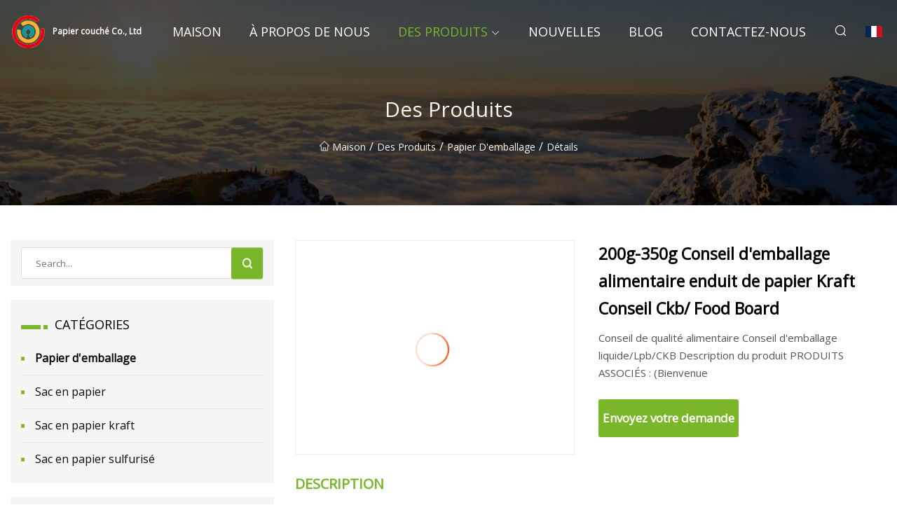

--- FILE ---
content_type: text/html; charset=utf-8
request_url: https://fr.lczsrmth.com/products/a200g350g-food-packaging-board-coated-kraft-board-ckb-paper-food-board
body_size: 6788
content:
<!doctype html>
<html lang="fr">
<head>
<meta charset="utf-8" />
<title>200g-350g Conseil d'emballage alimentaire enduit de papier Kraft Conseil Ckb/ Food Board - Papier couché Co., Ltd</title>
<meta name="description" content="200g-350g Conseil d'emballage alimentaire enduit de papier Kraft Conseil Ckb/ Food Board" />
<meta name="keywords" content="200g-350g Conseil d'emballage alimentaire enduit de papier Kraft Conseil Ckb/ Food Board" />
<meta name="viewport" content="width=device-width, initial-scale=1.0" />
<meta name="application-name" content="Papier couché Co., Ltd" />
<meta name="twitter:card" content="summary" />
<meta name="twitter:title" content="200g-350g Conseil d'emballage alimentaire enduit de papier Kraft Conseil Ckb/ Food Board - Papier couché Co., Ltd" />
<meta name="twitter:description" content="200g-350g Conseil d'emballage alimentaire enduit de papier Kraft Conseil Ckb/ Food Board" />
<meta name="twitter:image" content="https://fr.lczsrmth.com/uploads/s/01df3cb84c1a4dcbb59cd9be5aad97f1.webp" />
<meta http-equiv="X-UA-Compatible" content="IE=edge" />
<meta property="og:site_name" content="Papier couché Co., Ltd" />
<meta property="og:type" content="product" />
<meta property="og:title" content="200g-350g Conseil d'emballage alimentaire enduit de papier Kraft Conseil Ckb/ Food Board - Papier couché Co., Ltd" />
<meta property="og:description" content="200g-350g Conseil d'emballage alimentaire enduit de papier Kraft Conseil Ckb/ Food Board" />
<meta property="og:url" content="https://fr.lczsrmth.com/products/a200g350g-food-packaging-board-coated-kraft-board-ckb-paper-food-board" />
<meta property="og:image" content="https://fr.lczsrmth.com/uploads/s/01df3cb84c1a4dcbb59cd9be5aad97f1.webp" />
<link href="https://fr.lczsrmth.com/products/a200g350g-food-packaging-board-coated-kraft-board-ckb-paper-food-board" rel="canonical" />
<link href="https://fr.lczsrmth.com/uploadimg/icons1116243092.png" rel="shortcut icon" type="image/x-icon" />
<link href="https://fonts.googleapis.com" rel="preconnect" />
<link href="https://fonts.gstatic.com" rel="preconnect" crossorigin />
<link href="https://fonts.googleapis.com/css2?family=Open+Sans&display=swap" rel="stylesheet" />
<link href="/themes/sydney/toast.css" rel="stylesheet" />
<link href="/themes/sydney/green/style.css" rel="stylesheet" />
<link href="/themes/sydney/green/page.css" rel="stylesheet" />
<script type="application/ld+json">
[{
"@context": "https://schema.org/",
"@type": "BreadcrumbList",
"itemListElement": [{
"@type": "ListItem",
"name": "Maison",
"position": 1,
"item": "https://fr.lczsrmth.com/"},{
"@type": "ListItem",
"name": "Des produits",
"position": 2,
"item": "https://fr.lczsrmth.com/products"},{
"@type": "ListItem",
"name": "Papier d&#x27;emballage",
"position": 3,
"item": "https://fr.lczsrmth.com/coated-paper"},{
"@type": "ListItem",
"name": "200g-350g Conseil d'emballage alimentaire enduit de papier Kraft Conseil Ckb/ Food Board",
"position": 4,
"item": "https://fr.lczsrmth.com/products/a200g350g-food-packaging-board-coated-kraft-board-ckb-paper-food-board"
}]}]
</script>
<script type="text/javascript" src="//info.53hu.net/traffic.js?id=08a984h6ak"></script>
</head>
<body class="index">
<!-- header -->
<header>
  <div class="container">
    <div class="head-logo"><a href="/" title="Papier couché Co., Ltd"><img src="/uploadimg/1116243092.png" width="50" height="50" class="logo" alt="Papier couché Co., Ltd"><span>Papier couché Co., Ltd</span></a></div>
    <div class="menu-btn"><em></em><em></em><em></em></div>
    <div class="head-content">
      <nav class="nav">
        <ul>
          <li><a href="/">Maison</a></li>
          <li><a href="/about-us">&#xC0; propos de nous</a></li>
          <li class="active"><a href="/products">Des produits</a><em class="iconfont icon-xiangxia"></em>
            <ul class="submenu">
              <li><a href="/coated-paper">Papier d&#x27;emballage</a></li>
              <li><a href="/paper-bag">Sac en papier</a></li>
              <li><a href="/kraft-paper-bag">Sac en papier kraft</a></li>
              <li><a href="/greaseproof-paper-bag">Sac en papier sulfuris&#xE9;</a></li>
            </ul>
          </li>
          <li><a href="/news">Nouvelles</a></li>
          <li><a href="/blog">Blog</a></li>
          <li><a href="/contact-us">Contactez-nous</a></li>
        </ul>
      </nav>
      <div class="head-search"><em class="iconfont icon-sousuo"></em></div>
      <div class="search-input">
        <input type="text" placeholder="Click Search" id="txtSearch" autocomplete="off">
        <div class="search-btn" onClick="SearchProBtn()"><em class="iconfont icon-sousuo" aria-hidden="true"></em></div>
      </div>
      <div class="languagelist">
        <div title="Language" class="languagelist-icon"><span>Language</span></div>
        <div class="languagelist-drop"><span class="languagelist-arrow"></span>
          <ul class="languagelist-wrap">
             <li class="languagelist-active"><a href="https://fr.lczsrmth.com/products/a200g350g-food-packaging-board-coated-kraft-board-ckb-paper-food-board"><img src="/themes/sydney/images/language/fr.png" width="24" height="16" alt="Fran&#xE7;ais" title="fr">Fran&#xE7;ais</a></li>
                                    <li>
                                        <a href="https://www.lczsrmth.com/products/a200g350g-food-packaging-board-coated-kraft-board-ckb-paper-food-board">
                                            <img src="/themes/sydney/images/language/en.png" width="24" height="16" alt="English" title="en">
                                            English
                                        </a>
                                    </li>
                                    <li>
                                        <a href="https://de.lczsrmth.com/products/a200g350g-food-packaging-board-coated-kraft-board-ckb-paper-food-board">
                                            <img src="/themes/sydney/images/language/de.png" width="24" height="16" alt="Deutsch" title="de">
                                            Deutsch
                                        </a>
                                    </li>
                                    <li>
                                        <a href="https://es.lczsrmth.com/products/a200g350g-food-packaging-board-coated-kraft-board-ckb-paper-food-board">
                                            <img src="/themes/sydney/images/language/es.png" width="24" height="16" alt="Español" title="es">
                                            Español
                                        </a>
                                    </li>
                                    <li>
                                        <a href="https://it.lczsrmth.com/products/a200g350g-food-packaging-board-coated-kraft-board-ckb-paper-food-board">
                                            <img src="/themes/sydney/images/language/it.png" width="24" height="16" alt="Italiano" title="it">
                                            Italiano
                                        </a>
                                    </li>
                                    <li>
                                        <a href="https://pt.lczsrmth.com/products/a200g350g-food-packaging-board-coated-kraft-board-ckb-paper-food-board">
                                            <img src="/themes/sydney/images/language/pt.png" width="24" height="16" alt="Português" title="pt">
                                            Português
                                        </a>
                                    </li>
                                    <li>
                                        <a href="https://ja.lczsrmth.com/products/a200g350g-food-packaging-board-coated-kraft-board-ckb-paper-food-board"><img src="/themes/sydney/images/language/ja.png" width="24" height="16" alt="日本語" title="ja"> 日本語</a>
                                    </li>
                                    <li>
                                        <a href="https://ko.lczsrmth.com/products/a200g350g-food-packaging-board-coated-kraft-board-ckb-paper-food-board"><img src="/themes/sydney/images/language/ko.png" width="24" height="16" alt="한국어" title="ko"> 한국어</a>
                                    </li>
                                    <li>
                                        <a href="https://ru.lczsrmth.com/products/a200g350g-food-packaging-board-coated-kraft-board-ckb-paper-food-board"><img src="/themes/sydney/images/language/ru.png" width="24" height="16" alt="Русский" title="ru"> Русский</a>
                                    </li>
          </ul>
        </div>
      </div>
    </div>
  </div>
</header>
<main>
  <div class="inner-banner"><img src="/themes/sydney/images/inner-banner.webp" alt="200g-350g Conseil d'emballage alimentaire enduit de papier Kraft Conseil Ckb/ Food Board">
    <div class="inner-content">
      <h1>Des produits</h1>
      <div class="inner-content-nav"><a href="/"><img src="/themes/sydney/images/pagenav-homeicon.webp" alt="Maison">Maison</a> / <a href="/products">Des produits</a> / <a href="/coated-paper">Papier d'emballage</a> / <span>D&#xE9;tails</span></div>
    </div>
  </div>
  <div class="container">
    <div class="page-main">
      <div class="page-aside">
        <div class="page-search">
          <input type="text" placeholder="Search..." id="txtSearch" autocomplete="off">
          <div class="page-search-btn" onClick="SearchProBtn()"><img src="/themes/sydney/images/page-search.webp" alt="search"></div>
        </div>
        <div class="page-categories">
          <div class="page-aside-item-title"><span class="wrie-style"></span>CAT&#xC9;GORIES</div>
          <div class="page-categories-menu">              <div class="act"><a href="/coated-paper">Papier d'emballage</a></div>
              <div><a href="/paper-bag">Sac en papier</a></div>
              <div><a href="/kraft-paper-bag">Sac en papier kraft</a></div>
              <div><a href="/greaseproof-paper-bag">Sac en papier sulfurisé</a></div>
          </div>
        </div>
        <div class="page-product">
          <div class="page-aside-item-title"><span class="wrie-style"></span>PRODUIT</div>
          <div class="page-product-bottom"><a href="/products/custom-paper-bread-loaf-white-kraft-food-packaging-storage-bakery-toast-greaseproof-paper-sharp-bottom-bag" class="page-product-item">
            <div class="page-product-img"><img src="/uploads/s/1ed04cdf25b9456dbbdb33efa0e01942.webp" alt="Papier personnalisé pain pain blanc Kraft emballage alimentaire stockage boulangerie pain grillé papier sulfurisé sac à fond pointu"></div>
            <div class="page-product-text">
              <p>Papier personnalisé pain pain blanc Kraft emballage alimentaire stockage boulangerie pain grillé papier sulfurisé sac à fond pointu</p>
            </div></a><a href="/products/acustom-eco-friendly-greaseproof-takeaway-french-fries-sandwich-burger-fast-food-paper-packaging-microwave-popcorn-bag" class="page-product-item">
            <div class="page-product-img"><img src="/uploads/s/7f4030b6f1ed4979b0fb71395fe6d15d.webp" alt="Personnalisé écologique à emporter sulfurisé frites Sandwich Burger Fast Food papier emballage micro-ondes pop-corn sac"></div>
            <div class="page-product-text">
              <p>Personnalisé écologique à emporter sulfurisé frites Sandwich Burger Fast Food papier emballage micro-ondes pop-corn sac</p>
            </div></a><a href="/products/adoublesided-tapecarbon-fibertrafficsafety-signs-p1s1p2s1p2s2-pe-coated-silicone-release-paper" class="page-product-item">
            <div class="page-product-img"><img src="/uploads/s/bf3af87f520140d68281298d332e4c47.webp" alt="Ruban adhésif double face/fibre de carbone/trafic/panneaux de sécurité P1s1/P2s1/P2s2 papier antiadhésif en silicone enduit de PE"></div>
            <div class="page-product-text">
              <p>Ruban adhésif double face/fibre de carbone/trafic/panneaux de sécurité P1s1/P2s1/P2s2 papier antiadhésif en silicone enduit de PE</p>
            </div></a><a href="/products/acustomized-bread-bakery-packaging-greaseproof-white-paper-bag-with-clear-window" class="page-product-item">
            <div class="page-product-img"><img src="/uploads/s/d9ab9db4f4e34ab5bbd045def9a738c4.webp" alt="Boulangerie de pain adaptée aux besoins du client empaquetant le sac de papier blanc sulfurisé avec la fenêtre claire"></div>
            <div class="page-product-text">
              <p>Boulangerie de pain adaptée aux besoins du client empaquetant le sac de papier blanc sulfurisé avec la fenêtre claire</p>
            </div></a><a href="/products/abuy-stand-up-greaseproof-paper-food-packaging-bag" class="page-product-item">
            <div class="page-product-img"><img src="/uploads/s/82b332073b34453c9dbbe05b4546e3e6.webp" alt="Acheter un sac d'emballage alimentaire en papier sulfurisé debout"></div>
            <div class="page-product-text">
              <p>Acheter un sac d'emballage alimentaire en papier sulfurisé debout</p>
            </div></a>          </div>
        </div>
        <div class="page-inquiry" id="sendinquiry">
          <div class="page-aside-item-title"><span class="wrie-style"></span>Envoyez votre demande</div>
          <div class="page-inquiry-bottom">
            <input type="hidden" id="in-domain" value="fr.lczsrmth.com">
            <input type="text" placeholder="Name" id="in-name">
            <input type="text" placeholder="Email*" id="in-email">
            <input type="text" placeholder="Phone" id="in-phone">
            <input type="text" placeholder="Message*" id="in-content">
            <div class="subbtn" id="SubmitName" onclick="SendInquiry()">SOUMETTRE</div>
          </div>
        </div>
      </div>
      <div class="page-content">
        <article>
          <div class="products">
            <div class="product-detail">
              <div class="top">
                <div class="top-left lazy-wrap"><img data-src="/uploads/s/01df3cb84c1a4dcbb59cd9be5aad97f1.webp" class="lazy" alt="200g-350g Conseil d'emballage alimentaire enduit de papier Kraft Conseil Ckb/ Food Board"><span class="lazy-load"></span></div>
                <div class="top-right">
                  <p class="title">200g-350g Conseil d'emballage alimentaire enduit de papier Kraft Conseil Ckb/ Food Board</p>
                  <p class="introduce">Conseil de qualité alimentaire Conseil d'emballage liquide/Lpb/CKB Description du produit PRODUITS ASSOCIÉS : (Bienvenue</p>
                  <a href="#sendinquiry" class="inquiry-btn">Envoyez votre demande</a>
                </div>
              </div>
              <div class="product-detail-text">
                <p class="title">DESCRIPTION</p>
                <h5>Informations de base</h5><table width="100%" border="1" cellpadding="0" cellspacing="0" class="table"><tbody><tr><td>Modèle NON.</td><td>papier doré</td></tr><tr><td>Usage</td><td>Carton d'emballage liquide</td></tr><tr><td>Matériel</td><td>Pâte de bois</td></tr><tr><td>Taper</td><td>Carton d'emballage liquide</td></tr><tr><td>Marque</td><td>Papier doré</td></tr><tr><td>Caractéristiques</td><td>en rouleau/feuilles</td></tr><tr><td>épais</td><td>10PT, 0,254 mm, 11PT, 0,279 mm, 12PT, 0,305 mm, 13PT, 0,330 mm, 14PT, 0,356 mm, 15PT, 0,381 mm, 16PT, 0,406 mm, 17PT, 0,432 mm, 18PT, 0,456 mm, 20PT, 0,508 millimètres</td></tr><tr><td>Couleur</td><td>Blanc</td></tr><tr><td>Emballage</td><td>Feuille ou rame</td></tr><tr><td>Quantité de charge</td><td> 16-18 tonnes par 20 pieds ;  25 tonnes par 40 pieds</td></tr><tr><td>Substance</td><td>210GSM-325GSM</td></tr><tr><td>Forfait transport</td><td>Film PE enveloppé, protecteur à 4 angles, en balles sur Stro</td></tr><tr><td>spécification</td><td>autre</td></tr><tr><td>Marque déposée</td><td>Doré</td></tr><tr><td>Origine</td><td>Chine</td></tr><tr><td>Capacité de production</td><td>5000 tonnes/mois</td></tr></tbody></table><h5>Description du produit</h5><p>Conseil de qualité alimentaire Conseil d'emballage liquide/Lpb/CKB</p><p>Description du produit</p><table border="1" cellpadding="1" cellspacing="1"><tbody><tr><td>Nom</td><td>Conseil de qualité alimentaire Conseil d'emballage liquide/Lpb</td></tr><tr><td>Couleur</td><td>Blanc</td></tr><tr><td>Matériel</td><td>100% pâte de bois</td></tr><tr><td>Substance</td><td>210gsm-325gsm, etc.</td></tr><tr><td>Taille</td><td>600*900mm, 700*1000mm, 787*1092mm, 880*1194mm ou largeur> 600mm en taille de rouleau, etc.</td></tr><tr><td>Emballage</td><td>Film PE enveloppé, protecteur à 4 angles, mis en balles sur des palettes en bois solides</td></tr><tr><td>Quantité de charge</td><td> 16-18 tonnes par 20FT ;  25 tonnes par 40FT</td></tr></tbody></table><p>PRODUITS CONNEXES : (Bienvenue votre enquête)</p><ul><li>PAPIER D'ART C2S, 80/90/100/105/115/120/128/130/135/140/150/157/170/180/200/250GSM</li><li>TABLEAU D'ART C2S, 230/ 250/ 270/ 300/ 350GSM</li><li>TABLEAU D'ART C2S À FORTE VRAC, 230/ 250/ 270/ 300/ 320GSM</li><li>C1S IVORY BOARD/ FBB/ GC1, 170/190/210/230/250/300/350/400GSM</li><li>CARTE IVOIRE C1S EN VRAC ÉLEVÉ/ FBB/ GC1,210/235/250/270/275/300/325/350/365GSM</li><li>NCR/ PAPIER AUTOCOPIANT, 48/ 50/ 52/ 53/ 54/ 57/ 60/ 70/ 80/ 100/ 120/ 150GSM</li><li>PAPIER THERMIQUE IMAGE BLEU/ NOIR : 50/55/ 60/ 65/ 70GSM</li><li>PAPIER AUTOCOLLANT SEMI BRILLANT, PAPIER AUTOCOLLANT OFFSET, PAPIER ADHÉSIF COUCHÉ</li><li>PAPIER COPIE, 70/ 75/ 80GSM</li><li>PAPIER COUCHÉ PE, 170 / 180/ 200 / 210/ 230/ 240/ 250/ 260/ 280/ 300/ 320GSM</li><li>PAPIER D'IMPRESSION OFFSET SANS BOIS, 55/60/70/75/80/90/100/110/120/150GSM</li><li>PAPIER THERMIQUE EN ROULEAU, 48/ 55/ 60/ 65/ 70GSM</li><li></li></ul><p>Caractéristiques</p><p>• 100 % de pâte vierge, haute brillance d'impression, surface d'impression lisse</p><p>• Haute brillance, Excellente luminosité et douceur, Bonne machinabilité</p><p>• Rigidité et épaisseur compétitives, reproduction fidèle des couleurs</p><p>• ISO 9001:2000,ISO14001:2004,SGS, SONT TOUS DISPONIBLES.</p><p>Application</p><p>• Emballage alimentaire tel qu'un plateau, une boîte à hamburger, une boîte à poulet ou une autre boîte d'emballage alimentaire.</p><p>Emballage:</p><ul><li>Ø en rouleau</li><li>Ø en feuille de palette</li><li>Ø en rame enroulée</li></ul><p>Enveloppé de papier kraft, film pe enveloppé, protecteur à 4 angles, mis en balles sur des palettes en bois solides</p><p><br>Certificat</p><p><p> </p>Notre usine:</p><p><br>Exposition & Visite client :<br><br><b>Salon All IN PRINT 2018: Salon international de l'impression et de l'emballage 2019 à Hong Kong:</b></p><ul></ul><p><br>Pourquoi nous choisir:</p><p> • Réponse rapide pour votre demande intraday.  Sans délais.</p><p> • Expédition rapide avec une bonne qualité.  Sans délais.</p><p> • Attitude rapide et positive pour résoudre n'importe quel problème.  Sans délais.</p><p><br>Notre service</p><p>• Réponse rapide pour votre demande et équipe de vente professionnelle pour répondre à vos questions</p><p>• Haute technologie et machine de production et de découpe la plus avancée pour garantir la qualité</p><p>• Achat en masse de matières premières pour garder le prix compétitif</p><p>• Suffisamment de certificats pour vous aider à exporter sur de nombreux marchés.</p><p>• Expéditions rapides pour que la cargaison atteigne rapidement votre entrepôt.</p><p>• Attitude positive face à toute plainte.</p><p>Q&R :• Quel type de papier produisez-vous ?</p><p>Papier de bureau et papier d'impression et papier d'emballage et papier de soie. De nombreux types peuvent satisfaire les exigences de la plupart des clients</p><p>•Comment puis-je obtenir des échantillons ?</p><p>Des échantillons gratuits sont disponibles.</p><p>•Qu'en est-il du délai de livraison ?</p><p>Stock : environ une semaine</p><p>Commande normale : 30 jours</p><p>•Port de chargement?</p><p>Port de Qingdao</p><p>Bienvenue à nous contacter pour toute demande.</p><p>Vous travaillez avec les fournisseurs de papier les plus professionnels de Chine.</p><p>Choisissez-nous, choisissez un bon service, choisissez un professionnel.</p>
                <div class="product-detail-inquiry">
                  <div class="sharewrap"></div><br>
                  <div class="page-select">
                    <div class="previous btn"><em class="iconfont icon-xiangzuo"></em></div>
                    <div class="content">
                      <div>
                        <p><a href="/products/apbs-coated-and-100-biodegradable-paper-for-icecream-cup-soup-bowl-salad-cup">Papier couché Pbs et 100 % biodégradable pour coupe à glace, bol à soupe, coupe à salade.</a></p>
                      </div>
                      <div>
                        <p><a href="/products/afood-grade-pe-coated-paper-for-disposable-cups-manufacturer">Fabricant de papier couché PE de qualité alimentaire pour gobelets jetables</a></p>
                      </div>
                    </div>
                    <div class="next btn"><em class="iconfont icon-xiangyou"></em></div>
                  </div>
                </div>
                <div class="product-detail-bottom">
                  <p class="title">Produits connexes</p>
                  <ul>
                    <li><a href="/products/adamroof-oilproof-pe-coated-paper-produced-by-jiangsu-lucky-company">
                      <div class="lazy-wrap"><img data-src="/uploads/s/20cf35f3072540cda1f801461add8b3f.webp" class="lazy" alt="Papier couché PE résistant à l'humidité et à l'huile, produit par Jiangsu Lucky Company"><span class="lazy-load"></span></div>
                      <p>Papier couché PE résistant à l'humidité et à l'huile, produit par Jiangsu Lucky Company</p>
                    </a></li>
                    <li><a href="/products/zluxury-custom-gift-shoing-paper-bags-printed-with-logo-kraft-clothing-shoing-bags-with-handles-rivets-paper-tote-carrier-bag-for-carrying-cosmetics-garments">
                      <div class="lazy-wrap"><img data-src="/uploads/s/adedfc02a65a46a3ba26dd000785ba75.webp" class="lazy" alt="Cadeaux personnalisés de luxe Sacs en papier imprimés avec logo Kraft Vêtements Sacs à provisions avec poignées Rivets Sac fourre-tout en papier pour transporter des vêtements cosmétiques"><span class="lazy-load"></span></div>
                      <p>Cadeaux personnalisés de luxe Sacs en papier imprimés avec logo Kraft Vêtements Sacs à provisions avec poignées Rivets Sac fourre-tout en papier pour transporter des vêtements cosmétiques</p>
                    </a></li>
                    <li><a href="/products/awholesale-custom-print-kraft-paper-pouch-greaseproof-burger-packaging-bag-with-your-own-logo-for-take-away-food">
                      <div class="lazy-wrap"><img data-src="/uploads/s/e13cf806d0284bf68f44d1cc462d9e7e.webp" class="lazy" alt="Pochette en papier kraft personnalisée en gros Sac d'emballage sulfurisé pour hamburger avec votre propre logo pour les plats à emporter"><span class="lazy-load"></span></div>
                      <p>Pochette en papier kraft personnalisée en gros Sac d'emballage sulfurisé pour hamburger avec votre propre logo pour les plats à emporter</p>
                    </a></li>
                    <li><a href="/products/agreaseproof-wholesale-toast-bread-packing-take-away-kraft-paper-bag-with-a-transparent-window">
                      <div class="lazy-wrap"><img data-src="/uploads/s/235b9cbb8e564252a9454a12b9067cc1.webp" class="lazy" alt="Emballage de pain grillé en gros résistant aux graisses à emporter sac en papier kraft avec une fenêtre transparente"><span class="lazy-load"></span></div>
                      <p>Emballage de pain grillé en gros résistant aux graisses à emporter sac en papier kraft avec une fenêtre transparente</p>
                    </a></li>
                  </ul>
                </div>
              </div>
            </div>
          </div>
        </article>
      </div>
    </div>
  </div>
</main>

<!-- footer -->
<footer>
  <div class="foot-top">
    <div class="container">
      <div class="left">
        <div class="title">Votre s&#xE9;lection parfaite de stade de golf</div>
        <div class="text">Inscrivez-vous &#xE0; notre newsletter mensuelle pour les derni&#xE8;res nouvelles et articles</div>
      </div>
      <div class="right"><a href="/contact-us" class="more">Contactez-nous <em class="iconfont icon-zhixiangyou"></em></a></div>
    </div>
  </div>
  <div class="container">
    <div class="foot-item foot-item1">
      <div class="foot-title">PARTAGE SOCIAL</div>
      <div class="foot-share">
        <a href="/" rel="nofollow" title="facebook"><em class="iconfont icon-facebook"></em></a>
        <a href="/" rel="nofollow" title="linkedin"><em class="iconfont icon-linkedin"></em></a>
        <a href="/" rel="nofollow" title="twitter"><em class="iconfont icon-twitter-fill"></em></a>
        <a href="/" rel="nofollow" title="youtube"><em class="iconfont icon-youtube"></em></a>
        <a href="/" rel="nofollow" title="instagram"><em class="iconfont icon-instagram"></em></a>
        <a href="/" rel="nofollow" title="TikTok"><em class="iconfont icon-icon_TikTok"></em></a>
      </div>
    </div>
    <div class="foot-item foot-item2">
      <div class="foot-title">LIENS</div>
      <ul>
        <li><a href="/">Maison</a></li>
        <li><a href="/about-us">&#xC0; propos de nous</a></li>
        <li><a href="/products">Des produits</a></li>
        <li><a href="/news">Nouvelles</a></li>
        <li><a href="/blog">Blog</a></li>
        <li><a href="/contact-us">Contactez-nous</a></li>
        <li><a href="/sitemap.xml">Plan du site</a></li>
        <li><a href="/privacy-policy">Privacy Policy</a></li>
      </ul>
    </div>
    <div class="foot-item foot-item3">
      <div class="foot-title">CAT&#xC9;GORIES</div>
      <ul>
        <li><a href="/coated-paper">Papier d'emballage</a></li>
        <li><a href="/paper-bag">Sac en papier</a></li>
        <li><a href="/kraft-paper-bag">Sac en papier kraft</a></li>
        <li><a href="/greaseproof-paper-bag">Sac en papier sulfurisé</a></li>
      </ul>
    </div>
    <div class="foot-item foot-item4">
      <div class="foot-title">ENTREPRISE PARTENAIRE</div>
      <ul>
<li><a href="https://fr.tzagtyre.com/" target="_blank">Jiaxiang  Tianzhong  Agricole  Machines  Entreprise</a></li><li><a href="https://fr.kpyman.com/" target="_blank">Jiangsu  Compos&#xE9;  Int&#xE9;r&#xEA;t  Technologie  Mat&#xE9;riaux  Co.,  Ltd.</a></li>      </ul>
    </div>    
  </div>
  <div class="foot-copyright">
    <p>Copyright &copy; fr.lczsrmth.com, tous droits réservés.&nbsp;&nbsp;&nbsp;&nbsp;<a href="kayla@lczsrmth.com" target=""><span class="__cf_email__" data-cfemail="4f242e36232e0f232c353c3d223b27612c2022">[email&#160;protected]</span></a></p>
  </div>
  <div class="gotop"><em class="iconfont icon-xiangshang"></em></div>
</footer>
 
<!-- script -->
<script data-cfasync="false" src="/cdn-cgi/scripts/5c5dd728/cloudflare-static/email-decode.min.js"></script><script src="/themes/sydney/js/jquery3.6.1.js"></script>
<script src="/themes/sydney/js/vanilla-lazyload.js"></script>
<script src="/themes/sydney/js/toast.js"></script>
<script src="/themes/sydney/js/share.js"></script>
<script src="/themes/sydney/js/style.js"></script>
<script src="/themes/sydney/js/page.js"></script>
<script src="/themes/sydney/js/axios.min.js"></script>
<script src="/themes/sydney/js/contact.js"></script>
<script defer src="https://static.cloudflareinsights.com/beacon.min.js/vcd15cbe7772f49c399c6a5babf22c1241717689176015" integrity="sha512-ZpsOmlRQV6y907TI0dKBHq9Md29nnaEIPlkf84rnaERnq6zvWvPUqr2ft8M1aS28oN72PdrCzSjY4U6VaAw1EQ==" data-cf-beacon='{"version":"2024.11.0","token":"ef05167ec02d47e188cefdc00eabe51d","r":1,"server_timing":{"name":{"cfCacheStatus":true,"cfEdge":true,"cfExtPri":true,"cfL4":true,"cfOrigin":true,"cfSpeedBrain":true},"location_startswith":null}}' crossorigin="anonymous"></script>
</body>
</html>
